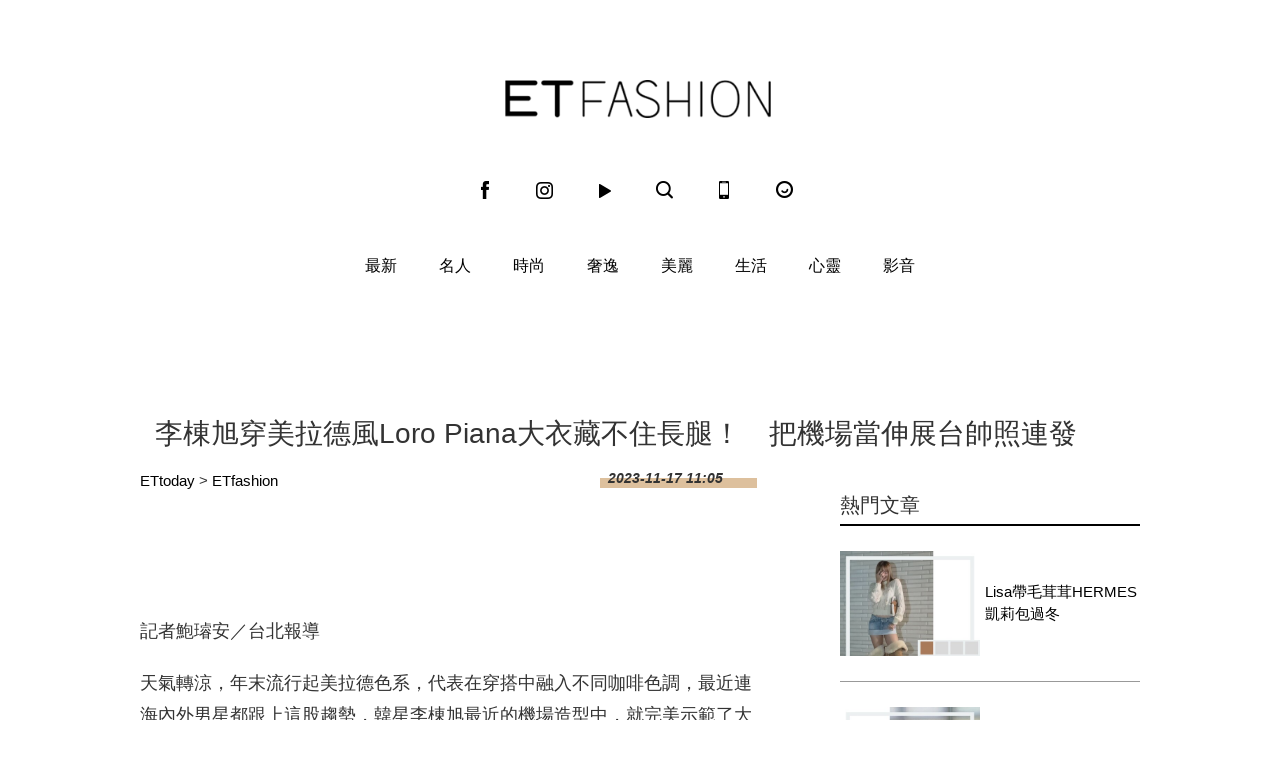

--- FILE ---
content_type: application/javascript; charset=utf-8
request_url: https://fundingchoicesmessages.google.com/f/AGSKWxVTvVEN0uVt0nPSWcfkLn9yCz-BAHacQ80_kQJVNtq5ikj1WO7CqHf7I0WK-PKlVx0q9xhRvLOiLlzQq24cinK6qRT36mQWD9taWEDPKALxWQLkFYmJl_hw8hhyn-601mGI37GidPBLA8InXKDgB9PbDXBmuvKYSATdlSyJrSn1CJms8yDqFrJIWuRG/_/flashads./ads/fb-/ext/adform-/adiro./ad/status?
body_size: -1288
content:
window['430a5db5-b186-4464-8580-b74f92e3c6fc'] = true;

--- FILE ---
content_type: application/javascript;charset=UTF-8
request_url: https://tw.popin.cc/popin_discovery/recommend?mode=new&url=https%3A%2F%2Ffashion.ettoday.net%2Fnews%2F2624907&&device=pc&media=www.ettoday.net&extra=mac&agency=popin-tw&topn=50&ad=200&r_category=all&country=tw&redirect=false&uid=6bd3b2de580077c37b81769144721584&info=eyJ1c2VyX3RkX29zIjoiTWFjIiwidXNlcl90ZF9vc192ZXJzaW9uIjoiMTAuMTUuNyIsInVzZXJfdGRfYnJvd3NlciI6IkNocm9tZSIsInVzZXJfdGRfYnJvd3Nlcl92ZXJzaW9uIjoiMTMxLjAuMCIsInVzZXJfdGRfc2NyZWVuIjoiMTI4MHg3MjAiLCJ1c2VyX3RkX3ZpZXdwb3J0IjoiMTI4MHg3MjAiLCJ1c2VyX3RkX3VzZXJfYWdlbnQiOiJNb3ppbGxhLzUuMCAoTWFjaW50b3NoOyBJbnRlbCBNYWMgT1MgWCAxMF8xNV83KSBBcHBsZVdlYktpdC81MzcuMzYgKEtIVE1MLCBsaWtlIEdlY2tvKSBDaHJvbWUvMTMxLjAuMC4wIFNhZmFyaS81MzcuMzY7IENsYXVkZUJvdC8xLjA7ICtjbGF1ZGVib3RAYW50aHJvcGljLmNvbSkiLCJ1c2VyX3RkX3JlZmVycmVyIjoiIiwidXNlcl90ZF9wYXRoIjoiL25ld3MvMjYyNDkwNyIsInVzZXJfdGRfY2hhcnNldCI6InV0Zi04IiwidXNlcl90ZF9sYW5ndWFnZSI6ImVuLXVzQHBvc2l4IiwidXNlcl90ZF9jb2xvciI6IjI0LWJpdCIsInVzZXJfdGRfdGl0bGUiOiIlRTYlOUQlOEUlRTYlQTMlOUYlRTYlOTclQUQlRTclQTklQkYlRTclQkUlOEUlRTYlOEIlODklRTUlQkUlQjclRTklQTIlQThMb3JvJTIwUGlhbmElRTUlQTQlQTclRTglQTElQTMlRTglOTclOEYlRTQlQjglOEQlRTQlQkQlOEYlRTklOTUlQjclRTglODUlQkYlRUYlQkMlODElRTMlODAlODAlRTYlOEElOEElRTYlQTklOUYlRTUlQTAlQjQlRTclOTUlQjYlRTQlQkMlQjglRTUlQjElOTUlRTUlOEYlQjAlRTUlQjglQTUlRTclODUlQTclRTklODAlQTMlRTclOTklQkMlMjAlN0MlMjBFVCUyMEZhc2hpb24lMjAlN0MlMjBFVHRvZGF5JUU2JTk2JUIwJUU4JTgxJTlFJUU5JTlCJUIyIiwidXNlcl90ZF91cmwiOiJodHRwczovL2Zhc2hpb24uZXR0b2RheS5uZXQvbmV3cy8yNjI0OTA3IiwidXNlcl90ZF9wbGF0Zm9ybSI6IkxpbnV4IHg4Nl82NCIsInVzZXJfdGRfaG9zdCI6ImZhc2hpb24uZXR0b2RheS5uZXQiLCJ1c2VyX2RldmljZSI6InBjIiwidXNlcl90aW1lIjoxNzY5MTQ0NzIxNjI3LCJmcnVpdF9ib3hfcG9zaXRpb24iOiIiLCJmcnVpdF9zdHlsZSI6IiJ9&alg=ltr&callback=_p6_a0e71c44dc8d
body_size: 20406
content:
_p6_a0e71c44dc8d({"author_name":null,"image":"","common_category":null,"image_url":null,"title":"","category":"","keyword":[],"url":"https://fashion.ettoday.net/news/2624907","pubdate":"","related":[],"hot":[],"share":0,"pop":[],"ad":[{"_id":"527862805","title":"75%男性兩週說讚，有御瑪卡的男性就是如此地帥！","image":"https://imageaws.popin.cc/ML/9f3754747f05b273e2d6caf2c60d9837.png","origin_url":"","url":"https://trace.popin.cc/ju/ic?tn=6e22bb022cd37340eb88f5c2f2512e40&trackingid=d6211f5b8664af980ffb569b7cd3c044&acid=33395&data=[base64]&uid=6bd3b2de580077c37b81769144721584&mguid=&gprice=4LJ6EiPU6gcbrm20lkAx4kdWbVusajueZ9UeQ1-uZE8&pb=d","imp":"","media":"三得利健康網路商店","campaign":"4215424","nid":"527862805","imptrackers":["https://trace.popin.cc/ju/ic?tn=6e22bb022cd37340eb88f5c2f2512e40&trackingid=d6211f5b8664af980ffb569b7cd3c044&acid=33395&data=[base64]&uid=6bd3b2de580077c37b81769144721584&mguid="],"clicktrackers":["https://trace.popin.cc/ju/ic?tn=6e22bb022cd37340eb88f5c2f2512e40&trackingid=d6211f5b8664af980ffb569b7cd3c044&acid=33395&data=[base64]&uid=6bd3b2de580077c37b81769144721584&mguid=&gprice=4LJ6EiPU6gcbrm20lkAx4kdWbVusajueZ9UeQ1-uZE8&pb=d","https://a.popin.cc/popin_redirect/redirect?lp=&data=eyJjIjoiNiIsInR6IjoidHciLCJuaWQiOiI1Mjc4NjI4MDUiLCJjYW1wYWlnbiI6IjQyMTU0MjQiLCJtZWRpYSI6Ind3dy5ldHRvZGF5Lm5ldCIsImRtZiI6Im0iLCJwYWdlX3R5cGUiOiIiLCJjYXRlZ29yeSI6IiIsImRldmljZSI6InBjIiwicGIiOiIifQ==&token=d6211f5b8664af980ffb569b7cd3c044&t=1769144723337&uid=6bd3b2de580077c37b81769144721584&nc=1&crypto=2A_uZvOLGx2LFzhMKSseDEYREzU1ac18ymQzkF3WYy8="],"score":0.007618531767125585,"score2":0.007854669,"privacy":"","trackingid":"d6211f5b8664af980ffb569b7cd3c044","c2":0.0021818557288497686,"c3":0.0,"image_fit":true,"image_background":0,"c":6.0,"userid":"4A_迪艾思_三得利_御瑪卡"},{"_id":"525079984","title":"我們都吃了5年以上20倍濃縮三得利御瑪卡現在就體驗","image":"https://imageaws.popin.cc/ML/e87c5e587eaeac683c0e763a129411da.png","origin_url":"","url":"https://trace.popin.cc/ju/ic?tn=6e22bb022cd37340eb88f5c2f2512e40&trackingid=a4ec3c7a23f16c9c1588bac4343ec729&acid=33395&data=[base64]&uid=6bd3b2de580077c37b81769144721584&mguid=&gprice=n5zKdoop5ZazykpfjuEEcVz6ENpCTjYN-pJWKVq3ejE&pb=d","imp":"","media":"三得利健康網路商店","campaign":"4215424","nid":"525079984","imptrackers":["https://trace.popin.cc/ju/ic?tn=6e22bb022cd37340eb88f5c2f2512e40&trackingid=a4ec3c7a23f16c9c1588bac4343ec729&acid=33395&data=[base64]&uid=6bd3b2de580077c37b81769144721584&mguid="],"clicktrackers":["https://trace.popin.cc/ju/ic?tn=6e22bb022cd37340eb88f5c2f2512e40&trackingid=a4ec3c7a23f16c9c1588bac4343ec729&acid=33395&data=[base64]&uid=6bd3b2de580077c37b81769144721584&mguid=&gprice=n5zKdoop5ZazykpfjuEEcVz6ENpCTjYN-pJWKVq3ejE&pb=d","https://a.popin.cc/popin_redirect/redirect?lp=&data=eyJjIjoiNiIsInR6IjoidHciLCJuaWQiOiI1MjUwNzk5ODQiLCJjYW1wYWlnbiI6IjQyMTU0MjQiLCJtZWRpYSI6Ind3dy5ldHRvZGF5Lm5ldCIsImRtZiI6Im0iLCJwYWdlX3R5cGUiOiIiLCJjYXRlZ29yeSI6IiIsImRldmljZSI6InBjIiwicGIiOiIifQ==&token=a4ec3c7a23f16c9c1588bac4343ec729&t=1769144723338&uid=6bd3b2de580077c37b81769144721584&nc=1&crypto=2A_uZvOLGx2LFzhMKSseDEYREzU1ac18ymQzkF3WYy8="],"score":0.007114225860591008,"score2":0.007334732,"privacy":"","trackingid":"a4ec3c7a23f16c9c1588bac4343ec729","c2":0.0020374234300106764,"c3":0.0,"image_fit":true,"image_background":0,"c":6.0,"userid":"4A_迪艾思_三得利_御瑪卡"},{"_id":"531583338","title":"75%男2週口碑有感！表現自己的時候 別忘記帶御瑪卡","image":"https://imageaws.popin.cc/ML/73f9e00e2afa4569a2ae7ba4c4b6a24b.png","origin_url":"","url":"https://trace.popin.cc/ju/ic?tn=6e22bb022cd37340eb88f5c2f2512e40&trackingid=30129d03d12156cd0f8519899c372b76&acid=33395&data=[base64]&uid=6bd3b2de580077c37b81769144721584&mguid=&gprice=7pXNlJ_kXcGShM2HHWUfgTJJwzYQdtNFdN6bPu3iUUY&pb=d","imp":"","media":"三得利健康網路商店","campaign":"4553582","nid":"531583338","imptrackers":["https://trace.popin.cc/ju/ic?tn=6e22bb022cd37340eb88f5c2f2512e40&trackingid=30129d03d12156cd0f8519899c372b76&acid=33395&data=[base64]&uid=6bd3b2de580077c37b81769144721584&mguid="],"clicktrackers":["https://trace.popin.cc/ju/ic?tn=6e22bb022cd37340eb88f5c2f2512e40&trackingid=30129d03d12156cd0f8519899c372b76&acid=33395&data=[base64]&uid=6bd3b2de580077c37b81769144721584&mguid=&gprice=7pXNlJ_kXcGShM2HHWUfgTJJwzYQdtNFdN6bPu3iUUY&pb=d","https://a.popin.cc/popin_redirect/redirect?lp=&data=eyJjIjoiNiIsInR6IjoidHciLCJuaWQiOiI1MzE1ODMzMzgiLCJjYW1wYWlnbiI6IjQ1NTM1ODIiLCJtZWRpYSI6Ind3dy5ldHRvZGF5Lm5ldCIsImRtZiI6Im0iLCJwYWdlX3R5cGUiOiIiLCJjYXRlZ29yeSI6IiIsImRldmljZSI6InBjIiwicGIiOiIifQ==&token=30129d03d12156cd0f8519899c372b76&t=1769144723338&uid=6bd3b2de580077c37b81769144721584&nc=1&crypto=2A_uZvOLGx2LFzhMKSseDEYREzU1ac18ymQzkF3WYy8="],"score":0.006027254174531013,"score2":0.006214069,"privacy":"","trackingid":"30129d03d12156cd0f8519899c372b76","c2":0.0017261311877518892,"c3":0.0,"image_fit":true,"image_background":0,"c":6.0,"userid":"4A_迪艾思_三得利_御瑪卡"},{"_id":"524239409","title":"20倍濃縮瑪卡年末回饋默默準備聖誕節的你千萬別錯過","image":"https://imageaws.popin.cc/ML/63b046f6440ed28857b71f8ead1deace.png","origin_url":"","url":"https://trace.popin.cc/ju/ic?tn=6e22bb022cd37340eb88f5c2f2512e40&trackingid=9c8b4ee68f91c44f660310ea37f213fe&acid=33395&data=[base64]&uid=6bd3b2de580077c37b81769144721584&mguid=&gprice=LfL-BvEKnzl6WkuI2EFtk5wFMdHCffWq2SGI20a018c&pb=d","imp":"","media":"三得利健康網路商店","campaign":"4506667","nid":"524239409","imptrackers":["https://trace.popin.cc/ju/ic?tn=6e22bb022cd37340eb88f5c2f2512e40&trackingid=9c8b4ee68f91c44f660310ea37f213fe&acid=33395&data=[base64]&uid=6bd3b2de580077c37b81769144721584&mguid="],"clicktrackers":["https://trace.popin.cc/ju/ic?tn=6e22bb022cd37340eb88f5c2f2512e40&trackingid=9c8b4ee68f91c44f660310ea37f213fe&acid=33395&data=[base64]&uid=6bd3b2de580077c37b81769144721584&mguid=&gprice=LfL-BvEKnzl6WkuI2EFtk5wFMdHCffWq2SGI20a018c&pb=d","https://a.popin.cc/popin_redirect/redirect?lp=&data=eyJjIjoiNiIsInR6IjoidHciLCJuaWQiOiI1MjQyMzk0MDkiLCJjYW1wYWlnbiI6IjQ1MDY2NjciLCJtZWRpYSI6Ind3dy5ldHRvZGF5Lm5ldCIsImRtZiI6Im0iLCJwYWdlX3R5cGUiOiIiLCJjYXRlZ29yeSI6IiIsImRldmljZSI6InBjIiwicGIiOiIifQ==&token=9c8b4ee68f91c44f660310ea37f213fe&t=1769144723338&uid=6bd3b2de580077c37b81769144721584&nc=1&crypto=2A_uZvOLGx2LFzhMKSseDEYREzU1ac18ymQzkF3WYy8="],"score":0.0051443669683026915,"score2":0.005303817,"privacy":"","trackingid":"9c8b4ee68f91c44f660310ea37f213fe","c2":0.0014732863055542111,"c3":0.0,"image_fit":true,"image_background":0,"c":6.0,"userid":"4A_迪艾思_三得利_御瑪卡"},{"_id":"496800436","title":"2026美肌新趨勢「外泌體＋矽谷電波X」聯手，開啟高階養膚新世代","image":"https://imageaws.popin.cc/ML/10f03ededc70e4070459041fa5089738.png","origin_url":"","url":"https://trace.popin.cc/ju/ic?tn=6e22bb022cd37340eb88f5c2f2512e40&trackingid=35caf6f8d6976fb0ea789af2e16932d8&acid=24961&data=[base64]&uid=6bd3b2de580077c37b81769144721584&mguid=&gprice=zEy4KZxuxESiFTtsUzTqSbaxVtuqPJH1eYfQau4L22M&pb=d","imp":"","media":"矽谷電波X","campaign":"4299028","nid":"496800436","imptrackers":["https://trace.popin.cc/ju/ic?tn=6e22bb022cd37340eb88f5c2f2512e40&trackingid=35caf6f8d6976fb0ea789af2e16932d8&acid=24961&data=[base64]&uid=6bd3b2de580077c37b81769144721584&mguid="],"clicktrackers":["https://trace.popin.cc/ju/ic?tn=6e22bb022cd37340eb88f5c2f2512e40&trackingid=35caf6f8d6976fb0ea789af2e16932d8&acid=24961&data=[base64]&uid=6bd3b2de580077c37b81769144721584&mguid=&gprice=zEy4KZxuxESiFTtsUzTqSbaxVtuqPJH1eYfQau4L22M&pb=d","https://a.popin.cc/popin_redirect/redirect?lp=&data=eyJjIjoiNC44IiwidHoiOiJ0dyIsIm5pZCI6IjQ5NjgwMDQzNiIsImNhbXBhaWduIjoiNDI5OTAyOCIsIm1lZGlhIjoid3d3LmV0dG9kYXkubmV0IiwiZG1mIjoibSIsInBhZ2VfdHlwZSI6IiIsImNhdGVnb3J5IjoiIiwiZGV2aWNlIjoicGMiLCJwYiI6IiJ9&token=35caf6f8d6976fb0ea789af2e16932d8&t=1769144723339&uid=6bd3b2de580077c37b81769144721584&nc=1&crypto=2A_uZvOLGx2LFzhMKSseDEYREzU1ac18ymQzkF3WYy8="],"score":0.003121605217599236,"score2":0.00321836,"privacy":"","trackingid":"35caf6f8d6976fb0ea789af2e16932d8","c2":0.0011174887185916305,"c3":0.0,"image_fit":true,"image_background":0,"c":4.8,"userid":"沃醫學_Sylfirm矽谷電波"},{"_id":"504135195","title":"想告別臉上肝斑？年底前聚會靠矽谷電波X養出好膚質，溫和除斑不怕復發","image":"https://imageaws.popin.cc/ML/3fb83d42f6f4bba2a8e4f13d924c7172.png","origin_url":"","url":"https://trace.popin.cc/ju/ic?tn=6e22bb022cd37340eb88f5c2f2512e40&trackingid=358282202c0b487edd78ab0f71e0e017&acid=24961&data=[base64]&uid=6bd3b2de580077c37b81769144721584&mguid=&gprice=Ovf1PVT7U0F708kU8hZNtkdIRZeiR5n6XNoOPdUcwWY&pb=d","imp":"","media":"矽谷電波X","campaign":"4352427","nid":"504135195","imptrackers":["https://trace.popin.cc/ju/ic?tn=6e22bb022cd37340eb88f5c2f2512e40&trackingid=358282202c0b487edd78ab0f71e0e017&acid=24961&data=[base64]&uid=6bd3b2de580077c37b81769144721584&mguid="],"clicktrackers":["https://trace.popin.cc/ju/ic?tn=6e22bb022cd37340eb88f5c2f2512e40&trackingid=358282202c0b487edd78ab0f71e0e017&acid=24961&data=[base64]&uid=6bd3b2de580077c37b81769144721584&mguid=&gprice=Ovf1PVT7U0F708kU8hZNtkdIRZeiR5n6XNoOPdUcwWY&pb=d","https://a.popin.cc/popin_redirect/redirect?lp=&data=eyJjIjoiNC44IiwidHoiOiJ0dyIsIm5pZCI6IjUwNDEzNTE5NSIsImNhbXBhaWduIjoiNDM1MjQyNyIsIm1lZGlhIjoid3d3LmV0dG9kYXkubmV0IiwiZG1mIjoibSIsInBhZ2VfdHlwZSI6IiIsImNhdGVnb3J5IjoiIiwiZGV2aWNlIjoicGMiLCJwYiI6IiJ9&token=358282202c0b487edd78ab0f71e0e017&t=1769144723339&uid=6bd3b2de580077c37b81769144721584&nc=1&crypto=2A_uZvOLGx2LFzhMKSseDEYREzU1ac18ymQzkF3WYy8="],"score":0.002785156500923213,"score2":0.002871483,"privacy":"","trackingid":"358282202c0b487edd78ab0f71e0e017","c2":9.970403043553233E-4,"c3":0.0,"image_fit":true,"image_background":0,"c":4.8,"userid":"沃醫學_Sylfirm矽谷電波"},{"_id":"526429723","title":"[御瑪卡]讓男人不再逃避 正面對決","image":"https://imageaws.popin.cc/ML/bcae92236d5cfb613effd4d10887f635.png","origin_url":"","url":"https://trace.popin.cc/ju/ic?tn=6e22bb022cd37340eb88f5c2f2512e40&trackingid=2fb389f212e2276d4fb3f755d8bb9f49&acid=33395&data=[base64]&uid=6bd3b2de580077c37b81769144721584&mguid=&gprice=3Hpf2lGS70sYY1u3hQLJrR-B84ZTGss0hmx9TutfvlQ&pb=d","imp":"","media":"三得利健康網路商店","campaign":"4506667","nid":"526429723","imptrackers":["https://trace.popin.cc/ju/ic?tn=6e22bb022cd37340eb88f5c2f2512e40&trackingid=2fb389f212e2276d4fb3f755d8bb9f49&acid=33395&data=[base64]&uid=6bd3b2de580077c37b81769144721584&mguid="],"clicktrackers":["https://trace.popin.cc/ju/ic?tn=6e22bb022cd37340eb88f5c2f2512e40&trackingid=2fb389f212e2276d4fb3f755d8bb9f49&acid=33395&data=[base64]&uid=6bd3b2de580077c37b81769144721584&mguid=&gprice=3Hpf2lGS70sYY1u3hQLJrR-B84ZTGss0hmx9TutfvlQ&pb=d","https://a.popin.cc/popin_redirect/redirect?lp=&data=eyJjIjoiNiIsInR6IjoidHciLCJuaWQiOiI1MjY0Mjk3MjMiLCJjYW1wYWlnbiI6IjQ1MDY2NjciLCJtZWRpYSI6Ind3dy5ldHRvZGF5Lm5ldCIsImRtZiI6Im0iLCJwYWdlX3R5cGUiOiIiLCJjYXRlZ29yeSI6IiIsImRldmljZSI6InBjIiwicGIiOiIifQ==&token=2fb389f212e2276d4fb3f755d8bb9f49&t=1769144723339&uid=6bd3b2de580077c37b81769144721584&nc=1&crypto=2A_uZvOLGx2LFzhMKSseDEYREzU1ac18ymQzkF3WYy8="],"score":0.0025114629968610975,"score2":0.002589306,"privacy":"","trackingid":"2fb389f212e2276d4fb3f755d8bb9f49","c2":7.192553021013737E-4,"c3":0.0,"image_fit":true,"image_background":0,"c":6.0,"userid":"4A_迪艾思_三得利_御瑪卡"},{"_id":"661e6535324ed172b08b4568","dsp":"appier","title":"當年的楓之谷回來了 楓之谷世界","image":"https://cr.adsappier.com/i/ff142eb5-c796-4d40-a946-c00ca6993733/Rne4pOE_1751451124241_0.jpeg","origin_url":"https://tw.c.appier.net/xclk?bidobjid=xYi-6MEMAh6WjvijkwFzaQ&cid=UT1gSoEXQL-tBE-pl1JEBQ&crid=tIdJ-wVKQkKNE7sonMbilA&crpid=g6KLTkf-SnC3n-fZsUAPwQ&soid=WYaH&partner_id=0ZbOxc8zecjd&bx=Cylxwnu_7royKqGz70fR7quQ2rdmoqI-uY79uqa13YSPcbgBU1zgJLtB3bSzKYzgJ4u-uYgWJ4u_74x1wHTRuqayK4lBZyu_uYsNwyu-uYsBuqa1ord1K4lBZDw121uVo4QV7nQDKqd1eM&ui=CylYc8Myuqa1or69oquRKqGRKqGz2ra_ord1eM&consent=1&ddhh=oqoWoM","url":"https://a.popin.cc/popin_redirect/redirect?lp=https%3A%2F%2Ftw.c.appier.net%2Fxclk%3Fbidobjid%3DxYi-6MEMAh6WjvijkwFzaQ%26cid%3DUT1gSoEXQL-tBE-pl1JEBQ%26crid%3DtIdJ-wVKQkKNE7sonMbilA%26crpid%3Dg6KLTkf-SnC3n-fZsUAPwQ%26soid%3DWYaH%26partner_id%3D0ZbOxc8zecjd%26bx%3DCylxwnu_7royKqGz70fR7quQ2rdmoqI-uY79uqa13YSPcbgBU1zgJLtB3bSzKYzgJ4u-uYgWJ4u_74x1wHTRuqayK4lBZyu_uYsNwyu-uYsBuqa1ord1K4lBZDw121uVo4QV7nQDKqd1eM%26ui%3DCylYc8Myuqa1or69oquRKqGRKqGz2ra_ord1eM%26consent%3D1%26ddhh%3DoqoWoM&data=[base64]&token=35a7110ff37c708e80f6&t=1769144723337&uid=6bd3b2de580077c37b81769144721584&crypto=2A_uZvOLGx2LFzhMKSseDEYREzU1ac18ymQzkF3WYy8=","imp":"https://a.popin.cc/popin_redirect/redirect?lp=&data=[base64]&token=35a7110ff37c708e80f6&t=1769144723337&uid=6bd3b2de580077c37b81769144721584&type=imp","media":"Maplestory Worlds","campaign":"661e62fd324ed12b388b4567","nid":"661e6535324ed172b08b4568","imptrackers":["https://ss-jp2.appiersig.com/winshowimg?bidobjid=xYi-6MEMAh6WjvijkwFzaQ&cid=UT1gSoEXQL-tBE-pl1JEBQ&crid=tIdJ-wVKQkKNE7sonMbilA&crpid=g6KLTkf-SnC3n-fZsUAPwQ&soid=WYaH&partner_id=0ZbOxc8zecjd&bx=Cylxwnu_7royKqGz70fR7quQ2rdmoqI-uY79uqa13YSPcbgBU1zgJLtB3bSzKYzgJ4u-uYgWJ4u_74x1wHTRuqayK4lBZyu_uYsNwyu-uYsBuqa1ord1K4lBZDw121uVo4QV7nQDKqd1eM&ui=CylYc8Myuqa1or69oquRKqGRKqGz2ra_ord1eM&consent=1&ddhh=oqoWoM&price=0.05321949462890625","https://vst.c.appier.net/w?cid=UT1gSoEXQL-tBE-pl1JEBQ&crid=tIdJ-wVKQkKNE7sonMbilA&crpid=g6KLTkf-SnC3n-fZsUAPwQ&bidobjid=xYi-6MEMAh6WjvijkwFzaQ&partner_id=0ZbOxc8zecjd&tracking_ns=622d4f6d43bf814&consent=1&w=1","https://gocm.c.appier.net/popin","https://abr.ge/@maplestoryworlds/appier?ad_creative=gl_artale_upd_wolmyopq&ad_group=appier_broad&ad_id=&campaign=1-1_gl_tw_250424&campaign_id=&click_id=UT1gSoEXQL-tBE-pl1JEBQ.xYi-6MEMAh6WjvijkwFzaQ&content=pc_tw&routing_short_id=c2scrk&sub_id=appier_broad&term=gl_artale_upd_wolmyopq&tracking_template_id=8401036b5b450b109782956327e3f443&ad_type=view&_atrk_c=UT1gSoEXQL-tBE-pl1JEBQ&_atrk_cr=tIdJ-wVKQkKNE7sonMbilA&_atrk_pt=0ZbOxc8zecjd&_atrk_bi=xYi-6MEMAh6WjvijkwFzaQ&_atrk_f=${appierfsk}","https://mt-usw.appiersig.com/event?bidobjid=xYi-6MEMAh6WjvijkwFzaQ&cid=UT1gSoEXQL-tBE-pl1JEBQ&oid=TbOw08gTQ3SyhML0FPS_pA&partner_id=0ZbOxc8zecjd&s2s=0&event=show&loc=show&dm=&osv=10.15.7.0&adj=0&cn=03YSPcbgBU1zgJLtB3bSzKYzgJd&url=[base64]"],"clicktrackers":[],"score":0.0016283767433650416,"score2":0.0016283767433650416,"privacy":"","image_fit":true},{"_id":"67a42ccb324ed151a58b4569","dsp":"breaktime","title":"踩著空氣，邁向極限，讓每一步都輕盈有力","image":"https://tpc.googlesyndication.com/pimgad/15298232671683187227?","origin_url":"https://tinyurl.com/2y4mq3nt","url":"https://a.popin.cc/popin_redirect/redirect?lp=https%3A%2F%2Ftinyurl.com%2F2y4mq3nt&data=eyJjIjoiMC4wIiwidHoiOiJ0dyIsInByaWNlIjoiMC4wMyIsIm5pZCI6IjY3YTQyY2NiMzI0ZWQxNTFhNThiNDU2OSIsImNhbXBhaWduIjoiNjdhNDJiMzczMjRlZDFmZTgzOGI0NTZjIiwibWVkaWEiOiJ3d3cuZXR0b2RheS5uZXQiLCJkZXZpY2UiOiJwYyJ9&token=00df3a959dde9ab1df36&t=1769144723337&uid=6bd3b2de580077c37b81769144721584&crypto=2A_uZvOLGx2LFzhMKSseDEYREzU1ac18ymQzkF3WYy8=","imp":"https://a.popin.cc/popin_redirect/redirect?lp=&data=[base64]&token=00df3a959dde9ab1df36&t=1769144723337&uid=6bd3b2de580077c37b81769144721584&type=imp","media":"NIKE AIR MAX","campaign":"67a42b37324ed1fe838b456c","nid":"67a42ccb324ed151a58b4569","imptrackers":[],"clicktrackers":[],"score":9.179211986432051E-4,"score2":9.179211986432051E-4,"privacy":"","image_fit":true,"nurl":"https://internal-test.com/win-notice"}],"ad_video":[],"ad_image":[],"ad_wave":[],"ad_vast_wave":[],"ad_reserved":[],"ad_reserved_video":[],"ad_reserved_image":[],"ad_reserved_wave":[],"recommend":[],"cookie":[],"cf":[],"e_ranking":[],"time":1769144723,"logid":"18bbed6b-64a8-4aa0-8107-b55814349571","alg":"ltr","safe_image":null,"safe_text":null,"identity":null,"ip":"18.224.14.199","comment_like":[],"comment_comments":[],"article_wave":[],"pw_video_info":[],"cdata":"e30=","dmf":"m","fraud_control":false});